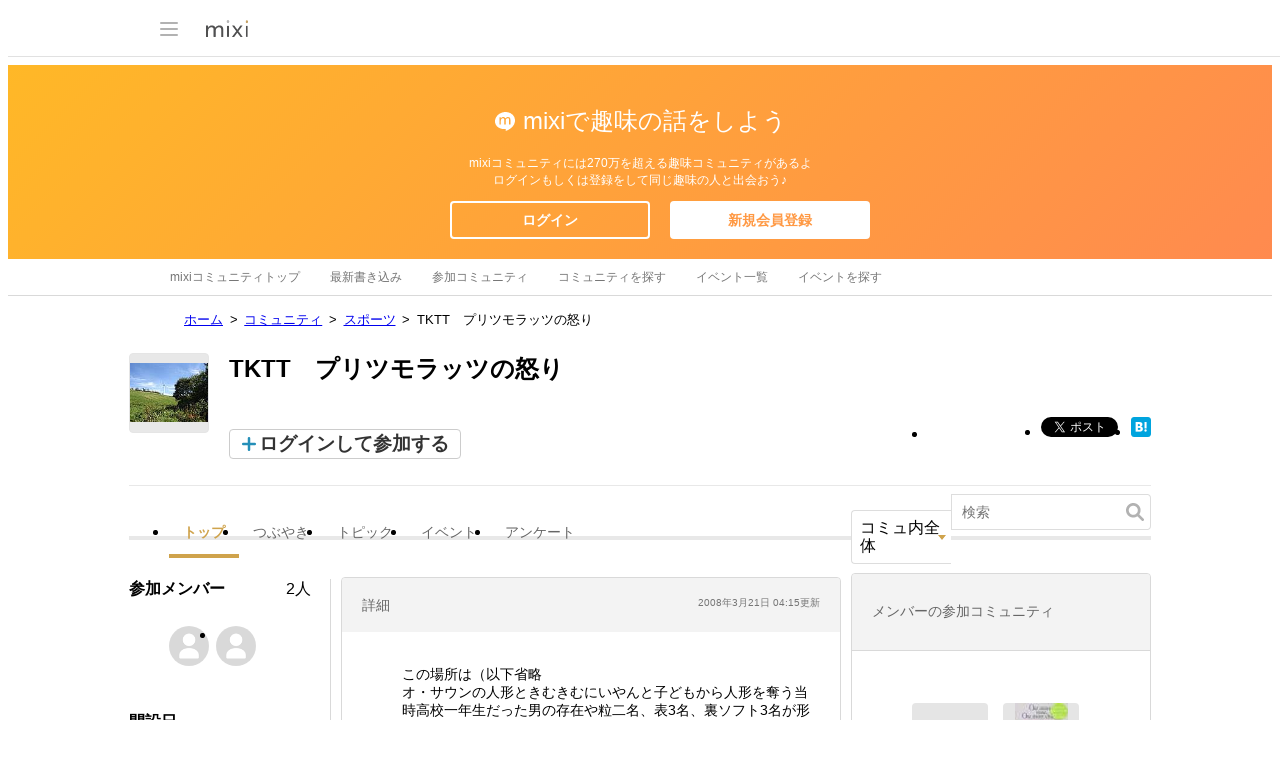

--- FILE ---
content_type: text/html; charset=utf-8
request_url: https://www.google.com/recaptcha/api2/aframe
body_size: 268
content:
<!DOCTYPE HTML><html><head><meta http-equiv="content-type" content="text/html; charset=UTF-8"></head><body><script nonce="jRcBQOADoeqUMbYXiAeaGQ">/** Anti-fraud and anti-abuse applications only. See google.com/recaptcha */ try{var clients={'sodar':'https://pagead2.googlesyndication.com/pagead/sodar?'};window.addEventListener("message",function(a){try{if(a.source===window.parent){var b=JSON.parse(a.data);var c=clients[b['id']];if(c){var d=document.createElement('img');d.src=c+b['params']+'&rc='+(localStorage.getItem("rc::a")?sessionStorage.getItem("rc::b"):"");window.document.body.appendChild(d);sessionStorage.setItem("rc::e",parseInt(sessionStorage.getItem("rc::e")||0)+1);localStorage.setItem("rc::h",'1768960892429');}}}catch(b){}});window.parent.postMessage("_grecaptcha_ready", "*");}catch(b){}</script></body></html>

--- FILE ---
content_type: application/javascript; charset=utf-8
request_url: https://fundingchoicesmessages.google.com/f/AGSKWxXtsBgcOy8EbIcPS3Qrz9RoJ0zm_bTZtPSwTF6w0qz_7v16UdGt99vUo2sp3gZ075HDfNtNaY38Du7hNyImXE51DEh5tJlyyCX_ZMLqk3LjkR_Y5tclg-Sse64VoPl0Dmc4skz99slRDDesMYbREa3zSXF3NOY0diXhsFHyxGAArCroV7RhEjfrHk_5/_/adshare3..bns1.net//googleads./ad/small-/inc_ad_
body_size: -1290
content:
window['e46d41a2-342a-4dfe-ad10-9bfbcaf706f0'] = true;